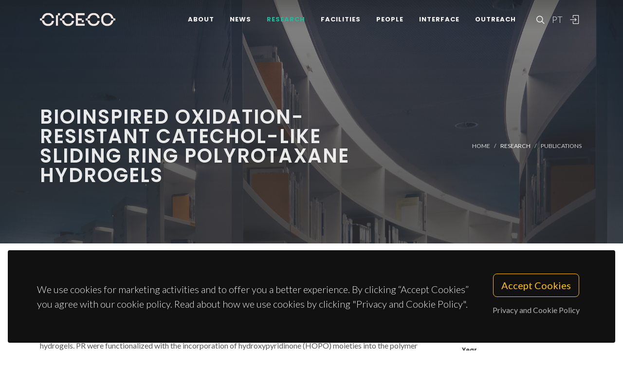

--- FILE ---
content_type: text/html; charset=UTF-8
request_url: https://www.ciceco.ua.pt/?tabela=publicationdetail&menu=212&language=eng&id=28953
body_size: 41608
content:
<!DOCTYPE html PUBLIC "-//W3C//DTD XHTML 1.0 Transitional//EN" "http://www.w3.org/TR/xhtml1/DTD/xhtml1-transitional.dtd">
<html lang="en" xmlns="http://www.w3.org/1999/xhtml">
<head>
	<meta http-equiv="X-UA-Compatible" content="IE=9">
	<meta content="text/html; charset=iso-8859-1" http-equiv="Content-Type"/>
	<title>CICECO Publication » Bioinspired Oxidation-Resistant Catechol-like Sliding Ring Polyrotaxane Hydrogels</title>
	<meta name="keywords" content="CICECO, Aveiro Institute of Materials, research center, associated laboratory, materials science, nanotechnology, sustainable materials, circular economy, biomaterials, energy materials, photonic materials, nanocomposites, materials engineering, University of Aveiro"/>
	<meta name="description" content="Adaptable hydrogels have been used in the biomedical field to address several pathologies, especially those regarding tissue defects. Here, we describe unprecedented catechol-like functionalized polyrotaxane (PR) polymers able to form hydrogels. PR were functionalized with the incorporation of hydroxypyridinone (HOPO) moieties into the polymer backbone, with a degree of substitution from 4 to 22%, depending on the PR type. The hydrogels form through the functionalized supramolecular systems when in contact with a Fe(III) solution. Despite the hydrogel formation being at physiological pH (7.4), the HOPO derivatives are extremely resistant to oxidation, unlike common catechols; consequently, they prevent the formation of quinones, which can lead to irreversible bounds within the matrix. The resulting hydrogels demonstrated properties lead to unique hydrogels with improved mechanical behavior obtained by metallic coordination crosslinking, due to the synergies of the sliding-ring PR and the non-covalent (reversible) catechol analogues. Following this strategy, we successfully developed innovative, cytocompatible, oxidative-resistant, and reversible crosslinked hydrogels, with the potential of being used as structural self-materials for a variety of applications, including in the biomedical field."/>
	<meta name="author" content="Rial-Hermida, MI; Costa, DCS; Jiang, L; Rodrigues, JMM; Ito, K; Mano, JF"/>
	<meta name="publisher" content="MDPI"/>
	<meta property="og:title" content="CICECO Publication » Bioinspired Oxidation-Resistant Catechol-like Sliding Ring Polyrotaxane Hydrogels"/>
	<meta property="og:type" content="website"/>
	<meta property="article:author" content="Rial-Hermida, MI; Costa, DCS; Jiang, L; Rodrigues, JMM; Ito, K; Mano, JF"/>
	<meta property="article:publisher" content="MDPI"/>
	<meta property="og:url" content="https://www.ciceco.ua.pt/?tabela=publicationdetail&menu=212&language=eng&id=28953"/>
	<meta property="fb:app_id" content="1355710464528251"/>
	<link rel='image_src' href="https://www.ciceco.ua.pt/images/_main/metadata/metadata.jpg">
	<meta property="og:image" content="https://www.ciceco.ua.pt/images/_main/metadata/metadata.jpg"/>
	<meta property="og:site_name" content="CICECO Publication"/>
	<meta property="og:description" content="Adaptable hydrogels have been used in the biomedical field to address several pathologies, especially those regarding tissue defects. Here, we describe unprecedented catechol-like functionalized polyrotaxane (PR) polymers able to form hydrogels. PR were functionalized with the incorporation of hydroxypyridinone (HOPO) moieties into the polymer backbone, with a degree of substitution from 4 to 22%, depending on the PR type. The hydrogels form through the functionalized supramolecular systems when in contact with a Fe(III) solution. Despite the hydrogel formation being at physiological pH (7.4), the HOPO derivatives are extremely resistant to oxidation, unlike common catechols; consequently, they prevent the formation of quinones, which can lead to irreversible bounds within the matrix. The resulting hydrogels demonstrated properties lead to unique hydrogels with improved mechanical behavior obtained by metallic coordination crosslinking, due to the synergies of the sliding-ring PR and the non-covalent (reversible) catechol analogues. Following this strategy, we successfully developed innovative, cytocompatible, oxidative-resistant, and reversible crosslinked hydrogels, with the potential of being used as structural self-materials for a variety of applications, including in the biomedical field."/>
	<meta property="twitter:card" content="summary_large_image">
	<meta property="twitter:url" content="https://www.ciceco.ua.pt/?tabela=publicationdetail&menu=212&language=eng&id=28953">
	<meta property="twitter:title" content="CICECO Publication » Bioinspired Oxidation-Resistant Catechol-like Sliding Ring Polyrotaxane Hydrogels">
	<meta property="twitter:description" content="Adaptable hydrogels have been used in the biomedical field to address several pathologies, especially those regarding tissue defects. Here, we describe unprecedented catechol-like functionalized polyrotaxane (PR) polymers able to form hydrogels. PR were functionalized with the incorporation of hydroxypyridinone (HOPO) moieties into the polymer backbone, with a degree of substitution from 4 to 22%, depending on the PR type. The hydrogels form through the functionalized supramolecular systems when in contact with a Fe(III) solution. Despite the hydrogel formation being at physiological pH (7.4), the HOPO derivatives are extremely resistant to oxidation, unlike common catechols; consequently, they prevent the formation of quinones, which can lead to irreversible bounds within the matrix. The resulting hydrogels demonstrated properties lead to unique hydrogels with improved mechanical behavior obtained by metallic coordination crosslinking, due to the synergies of the sliding-ring PR and the non-covalent (reversible) catechol analogues. Following this strategy, we successfully developed innovative, cytocompatible, oxidative-resistant, and reversible crosslinked hydrogels, with the potential of being used as structural self-materials for a variety of applications, including in the biomedical field.">
	<meta property="twitter:image" content="https://www.ciceco.ua.pt/images/_main/metadata/metadata.jpg">

    <link rel="apple-touch-icon" sizes="180x180" href="/images/_main/base/apple-touch-icon.png">
    <link rel="icon" type="image/png" sizes="32x32" href="/images/_main/base/favicon-32x32.png">
    <link rel="icon" type="image/png" sizes="16x16" href="/images/_main/base/favicon-16x16.png">
    <link rel="manifest" href="/images/_main/base/site.webmanifest">
    <link rel="mask-icon" href="/images/_main/base/safari-pinned-tab.svg" color="#201f25">
    <link rel="shortcut icon" href="/images/_main/base/favicon.ico">
    <meta name="msapplication-TileColor" content="#201f25">
    <meta name="msapplication-config" content="/images/_main/base/browserconfig.xml">
    <meta name="theme-color" content="#ffffff">

	<meta name="apple-mobile-web-app-title" content="CICECO"/>
	<meta name="application-name" content="CICECO"/>


	<link href="https://fonts.googleapis.com/css?family=Lato:300,400,400i,700|Poppins:300,400,500,600,700|PT+Serif:400,400i&display=swap" rel="stylesheet" type="text/css"/>
	<link rel="stylesheet" href="css/bootstrap.css" type="text/css"/>
	<link rel="stylesheet" href="style.css" type="text/css"/>
	<link rel="stylesheet" href="css/swiper.css" type="text/css"/>
	<link rel="stylesheet" href="css/dark.css" type="text/css"/>
	<link rel="stylesheet" href="css/font-icons.css" type="text/css"/>
	<link rel="stylesheet" href="css/animate.css" type="text/css"/>
	<link rel="stylesheet" href="css/magnific-popup.css" type="text/css"/>
	<link rel="stylesheet" href="css/components/radio-checkbox.css" type="text/css"/>
	<link rel="stylesheet" href="css/components/bs-select.css" type="text/css"/>
	<link rel="stylesheet" href="css/components/bs-datatable.css" type="text/css"/>
	<link rel="stylesheet" href="css/swiper.css" type="text/css"/>
	<link rel="stylesheet" href="css/custom.css" type="text/css"/>
	<meta name="viewport" content="width=device-width, initial-scale=1"/>
    <!-- Google tag (gtag.js) -->
<script async src="https://www.googletagmanager.com/gtag/js?id=G-C0D9P4XPSP"></script>
<script>
    window.dataLayer = window.dataLayer || [];
    function gtag(){dataLayer.push(arguments);}
    gtag('js', new Date());

    gtag('config', 'G-C0D9P4XPSP');
</script>


    
    
</head>

<body class="stretched page-transition" data-loader="2" data-animation-in="fadeIn" data-speed-in="800" data-animation-out="fadeOut" data-speed-out="400">
<div id="wrapper" class="clearfix">
    <header id="header" class="transparent-header dark header-size-custom" data-mobile-sticky="true">
	<div id="header-wrap">
		<div class="container">
			<div class="header-row">
				<div id="logo">
					<a href="?language=eng" class="standard-logo" data-dark-logo="images/logo-dark.png"><img src="images/logo.png" alt="CICECO Logo"></a>
					<a href="?language=eng" class="retina-logo" data-dark-logo="images/logo-dark@2x.png"><img src="images/logo@2x.png" alt="CICECO Logo"></a>
				</div>
				<div class="header-misc d-lg-flex">
					<div id="top-search" class="header-misc-icon">
						<a href="#" id="top-search-trigger"><i class="icon-line-search"></i><i class="icon-line-cross"></i></a>
					</div>

					<div id="language" class="header-misc-icon fw-light d-none d-sm-block">
                        <a href="?tabela=publicationdetail&menu=212&language=pt&id=28953"  id="top-language-trigger">PT</a>					</div>
					<div class="header-misc-icon d-none d-sm-block">
                        							<a href="?tabela=loginpage&language=eng"><i class="icon-line2-login"></i></a>
                            					</div>
				</div>


                <div id="primary-menu-trigger">
                    <svg class="svg-trigger" viewBox="0 0 100 100">
                        <path d="m 30,33 h 40 c 3.722839,0 7.5,3.126468 7.5,8.578427 0,5.451959 -2.727029,8.421573 -7.5,8.421573 h -20"></path>
                        <path d="m 30,50 h 40"></path>
                        <path d="m 70,67 h -40 c 0,0 -7.5,-0.802118 -7.5,-8.365747 0,-7.563629 7.5,-8.634253 7.5,-8.634253 h 20"></path>
                    </svg>
                </div>


				<!-- Primary Navigation ============================================= -->
				<nav class="primary-menu">
					<ul class="menu-container">
                        								<li class="menu-item ">
                                    										<a href="?tabela=geral&menu=196&language=eng" class="menu-link">About</a>
                                    									<ul class="sub-menu-container">
                                        											<li class="menu-item">
												<a class="menu-link  "  href="?menu=196&language=eng&tabela=geral">Overview</a>
											</li>
                                            											<li class="menu-item">
												<a class="menu-link  "  href="?menu=198&language=eng&tabela=geral">Organisational Structure</a>
											</li>
                                            											<li class="menu-item">
												<a class="menu-link  "  href="?menu=197&language=eng&tabela=geral">Facts and Figures</a>
											</li>
                                            											<li class="menu-item">
												<a class="menu-link  "  href="?menu=652&language=eng&tabela=geral">Institutional Identity</a>
											</li>
                                            											<li class="menu-item">
												<a class="menu-link  "  href="?menu=600&language=eng&tabela=geral">Join us</a>
											</li>
                                            											<li class="menu-item">
												<a class="menu-link  "  href="?menu=201&language=eng&tabela=geral">Contacts and Location</a>
											</li>
                                            									</ul>
								</li>
                                								<li class="menu-item ">
                                    										<a href="?tabela=noticias&menu=255&language=eng" class="menu-link">News</a>
                                    									<ul class="sub-menu-container">
                                        											<li class="menu-item">
												<a class="menu-link  "  href="?menu=255&language=eng&tabela=noticias">News and Events</a>
											</li>
                                            									</ul>
								</li>
                                								<li class="menu-item current">
                                    										<a href="?tabela=geral&menu=204&language=eng" class="menu-link">Research</a>
                                    									<ul class="sub-menu-container">
                                        											<li class="menu-item">
												<a class="menu-link  "  href="?menu=204&language=eng&tabela=geral">Overview</a>
											</li>
                                            											<li class="menu-item">
												<a class="menu-link  "  href="?menu=622&language=eng&tabela=geral">Spotlight</a>
											</li>
                                            											<li class="menu-item">
												<a class="menu-link  "  href="?menu=208&language=eng&tabela=projectos">Projects</a>
											</li>
                                            											<li class="menu-item">
												<a class="menu-link active "  href="?menu=211&language=eng&tabela=publications&type=J">Publications<span class="sr-only">(current)</span></a>
											</li>
                                            									</ul>
								</li>
                                								<li class="menu-item ">
                                    										<a href="?tabela=geral&menu=228&language=eng" class="menu-link">Facilities</a>
                                    									<ul class="sub-menu-container">
                                        											<li class="menu-item">
												<a class="menu-link  "  href="?menu=228&language=eng&tabela=geral">Overview</a>
											</li>
                                            											<li class="menu-item">
												<a class="menu-link  "  href="?menu=519&language=eng&tabela=geral">Core Facilities</a>
											</li>
                                            											<li class="menu-item">
												<a class="menu-link  "  href="?menu=640&language=eng&tabela=geral">Advanced Facilities</a>
											</li>
                                            									</ul>
								</li>
                                								<li class="menu-item ">
                                    										<a href="?tabela=membros&menu=219&language=eng" class="menu-link">People</a>
                                    									<ul class="sub-menu-container">
                                        											<li class="menu-item">
												<a class="menu-link  "  href="?menu=219&language=eng&tabela=membros">Mosaic</a>
											</li>
                                            											<li class="menu-item">
												<a class="menu-link  "  href="?menu=218&language=eng&tabela=membros">List</a>
											</li>
                                            											<li class="menu-item">
												<a class="menu-link  "  href="?menu=643&language=eng&tabela=geral">Honorary Members</a>
											</li>
                                            											<li class="menu-item">
												<a class="menu-link  "  href="?menu=665&language=eng&tabela=geral">Alumni</a>
											</li>
                                            									</ul>
								</li>
                                								<li class="menu-item ">
                                    										<a href="?tabela=geral&menu=233&language=eng" class="menu-link">Interface</a>
                                    									<ul class="sub-menu-container">
                                        											<li class="menu-item">
												<a class="menu-link  "  href="?menu=233&language=eng&tabela=geral">Overview</a>
											</li>
                                            											<li class="menu-item">
												<a class="menu-link  "  href="?menu=239&language=eng&tabela=patentes">Patents</a>
											</li>
                                            											<li class="menu-item">
												<a class="menu-link  "  href="?menu=244&language=eng&tabela=geral">Spin-off Companies</a>
											</li>
                                            									</ul>
								</li>
                                								<li class="menu-item ">
                                    										<a href="?tabela=geral&menu=659&language=eng" class="menu-link">Outreach</a>
                                    									<ul class="sub-menu-container">
                                        											<li class="menu-item">
												<a class="menu-link  "  href="?menu=659&language=eng&tabela=geral">Overview</a>
											</li>
                                            											<li class="menu-item">
												<a class="menu-link  "  href="?menu=252&language=eng&tabela=geral">Activities and Initiatives</a>
											</li>
                                            									</ul>
								</li>
                                
						<li class="menu-item d-block d-sm-none">
                            <a class="menu-link" href="?tabela=publicationdetail&menu=212&language=pt&id=28953"  id="top-language-trigger">Português</a>						</li>

						<li class="menu-item d-block d-sm-none">
                            	                            <a class="menu-link" href="?tabela=loginpage&language=eng"><div>
			                            Login			                            </i>
		                            </div></a>
													</li>

					</ul>
				</nav>
				<form class="top-search-form" action="http://www.google.com/search" method="get">
					<input type="hidden" name="q" value="site:https://www.ciceco.ua.pt/">
					<input type="text" name="q" class="form-control" value="" placeholder="
					Type &amp; Hit Enter..					" autocomplete="off">
				</form>
			</div>
		</div>
	</div>
	<div class="header-wrap-clone"></div>
</header>
    
<section id="page-title" class="page-title-parallax page-title-dark include-header" style="background-image: linear-gradient(to bottom, rgba(30, 30, 30, 0.95) 10%, rgba(51, 51, 51, 0.6) 33%, rgba(51, 51, 51, 0.8) 80%), url('images/_main/publications/back3.jpg'); background-size: cover; padding: 120px 0;" data-bottom-top="background-position:center 0px;" data-top-bottom="background-position:center -300px;">
    <div class="container clearfix" >
        <div class="row">
            <div class="col-md-8">
                <h1 data-animate="fadeInUp">Bioinspired Oxidation-Resistant Catechol-like Sliding Ring Polyrotaxane Hydrogels</h1>
            </div>
            <div class="col-md-4">
                <ol class="breadcrumb" >
                    <li class="breadcrumb-item text-uppercase small"><a href="./">Home</a></li>


                    <li class="breadcrumb-item text-uppercase small text-light">Research</li><li class="breadcrumb-item text-uppercase small"><a href="?menu=211&language=eng&tabela=publications&type=J">Publications</a></li>                </ol>
            </div>
        </div>
    </div>
</section>

<section id="content">
	<div class="content-wrap">
		<div class="container clearfix">
			<div class="row gutter-40 col-mb-80">
				<div class="postcontent col-lg-9">
					<div class="single-post mb-0">
						<div class="entry clearfix">
							<div class="entry-content ">
								<div class="d-flex flex-row-reverse flex-wrap">
                                    
                                    								</div>


                                									<div class="heading-block border-bottom-0">
										<h4>abstract</h4>
										<p>Adaptable hydrogels have been used in the biomedical field to address several pathologies, especially those regarding tissue defects. Here, we describe unprecedented catechol-like functionalized polyrotaxane (PR) polymers able to form hydrogels. PR were functionalized with the incorporation of hydroxypyridinone (HOPO) moieties into the polymer backbone, with a degree of substitution from 4 to 22%, depending on the PR type. The hydrogels form through the functionalized supramolecular systems when in contact with a Fe(III) solution. Despite the hydrogel formation being at physiological pH (7.4), the HOPO derivatives are extremely resistant to oxidation, unlike common catechols; consequently, they prevent the formation of quinones, which can lead to irreversible bounds within the matrix. The resulting hydrogels demonstrated properties lead to unique hydrogels with improved mechanical behavior obtained by metallic coordination crosslinking, due to the synergies of the sliding-ring PR and the non-covalent (reversible) catechol analogues. Following this strategy, we successfully developed innovative, cytocompatible, oxidative-resistant, and reversible crosslinked hydrogels, with the potential of being used as structural self-materials for a variety of applications, including in the biomedical field.</p>
									</div>
                                    									<div class="heading-block border-bottom-0">
										<h4>keywords</h4>
										<p class="text-lowercase">ROBUST</p>
									</div>
                                    									<div class="heading-block border-bottom-0">
										<h4>subject category</h4>
										<p>Polymer Science</p>
									</div>
                                    									<div class="heading-block border-bottom-0">
										<h4>authors</h4>
										<p>Rial-Hermida, MI; Costa, DCS; Jiang, L; Rodrigues, JMM; Ito, K; Mano, JF</p>
									</div>
                                    									<div class="heading-block border-bottom-0 mb-1">
										<h4>our authors										</h4>
									</div>
									<div class="owl-carousel team-carousel bottommargin carousel-widget" data-items-xs="2" data-items-sm="2" data-items-md="3" data-items-xl="4" data-margin="30" data-pagi="false" data-autoplay="5000" data-rewind="true">
                                        <div class="oc-item">
	<div class="team">
		<div class="team-image">
			<a href="?tabela=pessoaldetail&menu=219&language=eng&user=3211">
                <img src="images/croped/foto.jpg" alt="foto Dora Cristina Silva Costa"">			</a>
		</div>
		<div class="portfolio-desc text-center pb-0">
			<h4>
				<a href="?tabela=pessoaldetail&menu=219&language=eng&user=3211" class="stretched-link">Dora Cristina Silva Costa</a>
			</h4>
			<span class="fw-light">Junior Researcher</span>
		</div>
	</div>
    <div class="bg-overlay"><div class="bg-overlay-bg"></div></div></div><div class="oc-item">
	<div class="team">
		<div class="team-image">
			<a href="?tabela=pessoaldetail&menu=219&language=eng&user=1313">
                <img src="images/croped/20170522_compass_retratos_3.jpg" alt="foto João M. M. Rodrigues"">			</a>
		</div>
		<div class="portfolio-desc text-center pb-0">
			<h4>
				<a href="?tabela=pessoaldetail&menu=219&language=eng&user=1313" class="stretched-link">João M. M. Rodrigues</a>
			</h4>
			<span class="fw-light">Assistant Researcher</span>
		</div>
	</div>
    </div><div class="oc-item">
	<div class="team">
		<div class="team-image">
			<a href="?tabela=pessoaldetail&menu=218&language=eng&user=1320">
                <img src="images/croped/photo_jmano.jpg" alt="foto João Mano"">			</a>
		</div>
		<div class="portfolio-desc text-center pb-0">
			<h4>
				<a href="?tabela=pessoaldetail&menu=218&language=eng&user=1320" class="stretched-link">João Mano</a>
			</h4>
			<span class="fw-light">Full professor</span>
		</div>
	</div>
    </div>									</div>


                                    								<div class="heading-block border-bottom-0">
									<h4>
                                        Groups
									</h4>
									<p>


                                        											<a href="http://www.ciceco.ua.pt/group5">G5 - Biomimetic, Biological and Living Materials</a><br>
                                            									</p>

								</div>
                                
                                
                                
								<div class="clear"></div>
								<div class="si-share border-0 d-flex justify-content-between align-items-center">
			                        <span>
			                        Share this project:			                        </span>
									<div>
										<a href="http://www.facebook.com/sharer.php?u=https://www.ciceco.ua.pt/?tabela=publicationdetail&menu=212&language=eng&id=28953" target="_blank" class="social-icon si-borderless si-facebook">
											<i class="icon-facebook"></i> <i class="icon-facebook"></i> </a>
										<a href="https://twitter.com/share?url=https://www.ciceco.ua.pt/?tabela=publicationdetail&menu=212&language=eng&id=28953&amp;text=Bioinspired Oxidation-Resistant Catechol-like Sliding Ring Polyrotaxane Hydrogels" target="_blank" class="social-icon si-borderless si-twitter">
											<i class="icon-twitter"></i> <i class="icon-twitter"></i> </a>
										<a href="http://www.linkedin.com/shareArticle?mini=true&amp;url=https://www.ciceco.ua.pt/?tabela=publicationdetail&menu=212&language=eng&id=28953" target="_blank" class="social-icon si-borderless si-linkedin">
											<i class="icon-linkedin"></i> <i class="icon-linkedin"></i> </a>
										<a href="javascript:void((function()%7Bvar%20e=document.createElement('script');e.setAttribute('type','text/javascript');e.setAttribute('charset','UTF-8');e.setAttribute('src','http://assets.pinterest.com/js/pinmarklet.js?r='+Math.random()*99999999);document.body.appendChild(e)%7D)());" target="_blank" class="social-icon si-borderless si-pinterest">
											<i class="icon-pinterest"></i> <i class="icon-pinterest"></i> </a>
										<a href="https://plus.google.com/share?url=https://www.ciceco.ua.pt/?tabela=publicationdetail&menu=212&language=eng&id=28953" target="_blank" class="social-icon si-borderless si-gplus">
											<i class="icon-gplus"></i> <i class="icon-gplus"></i> </a>
										<a href="mailto:?Subject=CICECO NEWS | Bioinspired Oxidation-Resistant Catechol-like Sliding Ring Polyrotaxane Hydrogels&amp;Body=See more details on: https://www.ciceco.ua.pt/?tabela=publicationdetail&menu=212&language=eng&id=28953" class="social-icon si-borderless si-email3">
											<i class="icon-email3"></i> <i class="icon-email3"></i> </a>
									</div>
								</div>
							</div>
						</div>

						<h4 class="text-uppercase">
                            Related Publications
						</h4>

						<div id="related-portfolio" class="owl-carousel portfolio-carousel carousel-widget" data-margin="30" data-nav="false" data-autoplay="5000" data-loop="true" data-items-xs="1" data-items-sm="2" data-items-md="3" data-items-xl="3">
                            									<div class="oc-item">
										<div class="portfolio-item">
											<div class="portfolio-desc">
												<h4>
													<a href="?tabela=publicationdetail&menu=212&language=eng&id=16643" class="stretched-link">Bioinspired Ultratough Hydrogel with Fast Recovery, Self-Healing, Injectability and Cytocompatibility</a>
												</h4>
												<span class="fw-light">Azevedo, S; Costa, AMS; Andersen, A; Choi, IS; Birkedal, H; Mono, JF</span>
											</div>
										</div>
									</div>
                                    									<div class="oc-item">
										<div class="portfolio-item">
											<div class="portfolio-desc">
												<h4>
													<a href="?tabela=publicationdetail&menu=212&language=eng&id=28953" class="stretched-link">Bioinspired Oxidation-Resistant Catechol-like Sliding Ring Polyrotaxane Hydrogels</a>
												</h4>
												<span class="fw-light">Rial-Hermida, MI; Costa, DCS; Jiang, L; Rodrigues, JMM; Ito, K; Mano, JF</span>
											</div>
										</div>
									</div>
                                    									<div class="oc-item">
										<div class="portfolio-item">
											<div class="portfolio-desc">
												<h4>
													<a href="?tabela=publicationdetail&menu=212&language=eng&id=21979" class="stretched-link">Poly(ionic liquids) in solid phase microextraction: Recent advances and perspectives</a>
												</h4>
												<span class="fw-light">Patinha, DJS; Silvestre, AJD; Marrucho, IM</span>
											</div>
										</div>
									</div>
                                    									<div class="oc-item">
										<div class="portfolio-item">
											<div class="portfolio-desc">
												<h4>
													<a href="?tabela=publicationdetail&menu=212&language=eng&id=28346" class="stretched-link">Functional mobile-based two-factor authentication by photonic physical unclonable functions</a>
												</h4>
												<span class="fw-light">Silverio, T; Dias, LMS; Ramalho, JFCB; Correia, SFH; Fu, LS; Ferreira, RAS; Andre, PS</span>
											</div>
										</div>
									</div>
                                    						</div>


					</div>
				</div>
				<!-- Sidebar
============================================= -->
				<div class="sidebar col-lg-3 order-lg-last">
					<div class="sidebar-widgets-wrap">
						<div class="widget clearfix">
							<h4>
                                Publication Details							</h4>


                            
								<div class="mb-2">
									<h6 class="mb-0 text-capitalize">type</h6>Journal Article								</div>
                                								<div class="mb-2">
									<h6 class="mb-0 text-capitalize">year</h6>2023								</div>
                                								<div class="mb-2">
									<h6 class="mb-0 text-capitalize">journal</h6>GELS								</div>
                                								<div class="mb-2">
									<h6 class="mb-0 text-capitalize">volume</h6>9								</div>
                                								<div class="mb-2">
									<h6 class="mb-0 text-capitalize">article number</h6>85								</div>
                                								<div class="mb-2">
									<h6 class="mb-0 text-capitalize">publisher</h6>MDPI								</div>
                                								<div class="mb-2">
									<h6 class="mb-0 text-capitalize">issue</h6>2								</div>
                                								<div class="mb-2">
									<h6 class="mb-0 text-capitalize">digital object identifier</h6>
									<a target="_blank" href="http://dx.doi.org/10.3390/gels9020085">10.3390/gels9020085</a>
								</div>
                                								<div class="mb-2">
									<h6 class="mb-0 text-capitalize">web of science article identifier</h6>
									<a target="_blank" href="https://www.webofscience.com/wos/woscc/full-record/WOS:000945006300001">WOS:000945006300001</a>
								</div>
                                
						</div>

                        								<div class="widget clearfix d-none d-md-block">
									<h4>
                                        Citations									</h4>
									<div class="mb-2">
										<span class="__dimensions_badge_embed__" data-doi="10.3390/gels9020085" data-legend="always" data-style="small_circle"></span>
										<script async src="https://badge.dimensions.ai/badge.js" charset="utf-8"></script>
									</div>
								</div>
                                
								<div class="widget clearfix d-none d-md-block">
									<h4>
                                        Social Interaction									</h4>
									<div class="mb-2">
										<script type='text/javascript' src='https://d1bxh8uas1mnw7.cloudfront.net/assets/embed.js'></script>
										<div data-condensed='true' data-badge-details='right' data-badge-type="donut" data-doi='10.3390/gels9020085' class="altmetric-embed"></div>
									</div>
								</div>
                                					</div>
				</div>
			</div>
		</div>
	</div>
</section>


	<div class="gdpr-settings dark">
		<div class="container-fluid">
			<div class="row align-items-center">
				<div class="col-md mb-5 mb-md-0 text-center text-md-start">
					<p class="lead mb-0">
                        We use cookies for marketing activities and to offer you a better experience. By clicking “Accept Cookies” you agree with our cookie policy. Read about how we use cookies by clicking "Privacy and Cookie Policy".					</p>
				</div>
				<div class="col-md-auto text-center">
					<button class="btn btn-lg btn-outline-warning gdpr-accept">
                        Accept Cookies
					</button>
					<br> <a href="#gdpr-preferences" class="btn btn-link text-light op-07 mt-2" data-lightbox="inline">
                        Privacy and Cookie Policy					</a>
				</div>
			</div>
		</div>
	</div>

	<div class="mfp-hide" id="gdpr-preferences">
		<div class="block mx-auto bg-white gdpr-cookie-settings" style="max-width: 800px;">
			<div class="p-5" style="max-height: 400px; overflow-y: scroll; -webkit-overflow-scrolling: touch;">

                <h2 id="personal-data">Personal data</h2>
					<p>CICECO-Aveiro Institute of Materials respects your privacy, ensuring confidentiality of personal data you share with the institution through this way, not collecting any personal information about you without your consent, under the terms required by General Data Protection Regulations (RGPD).</p>
					<p>The data collected in forms are intended exclusively for processing user requests and will not be used for any other purpose, always safeguarding their confidentiality, under the terms of the protection conferred by the aforementioned regulation.</p>
					<p>The collection and processing of data is the responsibility of CICECO and its storage is properly protected, only authorized&nbsp;CICECO employees can access the information within the scope of their functions, always being clear in the respective collection forms the purposes for which they are intended. The remaining issues to be considered in this matter will be handled by the University of Aveiro in accordance with the regime established by the GDPR.</p>
					<h2 id="cookies-policy">Cookies policy</h2>
					<p>Cookies are small files with alphanumeric information that are stored on your computer's hard drive by your browser and are intended to improve the user experience and enhance website navigation.</p>
					<h3 id="collection-and-use-of-technical-information">Collection and use of technical information</h3>
					<p>The cookies used on CICECO are anonymous, and no information about our users that allows their personal identification is stored in them.</p>
					<p>The technical information recorded consists of:</p>
					<ul>
					<li>iP (Internet Protocol) address of the visitor;</li>
					<li>the type of internet browser used by the website visitor and the respective operating system used;</li>
					<li>the date and time of the consultation;</li>
					<li>the pages visited on the site and the documents downloaded</li>
					<li>The technical information collected is used for statistical purposes only.</li>
					</ul>
					<h3 id="cookies-used">Cookies used</h3>
					<h4 id="session-cookies">Session cookies</h4>
					<p>These cookies are used to record user preferences, such as the language in which websites are displayed or to maintain authenticated user sessions, and are automatically deleted when the browser is closed.</p>
					<h4 id="persistent-cookies">Persistent cookies</h4>
					<p>These cookies store information that is needed between sessions. For example, a persistent cookie is set to record that you have been made aware of the cookie policy so that the message regarding this policy is not shown again the next time you visit the website. This cookie remains on the computer until it reaches its expiry date or is deleted by the user.</p>
					<h2 id="data-protection">Data protection</h2>
					<p>The present privacy policy covers the Information System of the University of Aveiro (SIUA), governed by the General Data Protection Regulations (RGPD) Regulation (EU) No. 2016/679, of April 27th, 2016.</p>
					<h3 id="data-protection-officer">Data Protection Officer</h3>
					<p>The University of Aveiro has a Data Protection Officer (DPO), who ensures compliance of the processing of personal data with the legislation in force, and is available through the following email address epd@ua.pt.</p>
			</div>
			<div class="section text-center p-4 m-0 border-top">
				<a href="#" class="button button-rounded button-dirtygreen animated op-08 gdpr-save-cookies" data-hover-animate="op-1" data-hover-animate-out="op-08">
                    Close</a><br>
			</div>
		</div>
	</div>

    <!-- Footer============================================= -->
<footer id="footer" class="dark border-top-0">
	<div class="
	container
	">
		<div class="footer-widgets-wrap">
			<div class="row clearfix">
				<div class="col-lg-6">
					<div class="widget">
						<div class="row col-mb-30 mb-0">
							<div class="col-sm-6">
								<div class="footer-big-contacts">
									<div class="widget_links w-75">
										<img src="images/sponsors/ciceco_ua_v.png" alt="Image" class="footer-logo">
									</div>
									<div class="clearfix d-flex">
										<a href="http://www.linkedin.com/company/ciceco---centre-for-research-in-ceramics-and-composite-materials/" class="social-icon si-rounded si-light si-linkedin" title="Linked In">
											<i class="icon-linkedin"></i> <i class="icon-linkedin"></i> </a>
										<a href="http://www.facebook.com/CICECO/" class="social-icon si-rounded si-light si-facebook" title="Facebook">
											<i class="icon-facebook"></i> <i class="icon-facebook"></i> </a>
										<a href="https://twitter.com/ciceco_ua" class="social-icon si-rounded si-light si-twitter" title="Twitter">
											<i class="icon-twitter"></i> <i class="icon-twitter"></i> </a>
										<a href="https://www.instagram.com/ciceco_whatmatters/" class="social-icon si-rounded si-light si-instagram" title="Instagram">
											<i class="icon-instagram"></i> <i class="icon-instagram"></i> </a>
										<a href="https://www.youtube.com/user/CICECOUA" class="social-icon si-rounded si-light si-youtube" title="Youtube">
											<i class="icon-youtube"></i> <i class="icon-youtube"></i> </a>
									</div>

								</div>
							</div>
							<div class="col-sm-6">
								<div class="footer-big-contacts">
									<h4 class="text-uppercase mb-3">
                                        Contacts									</h4>
									<p class="mb-0 fw-light">
										<a href="https://www.google.com/maps/dir/40.6405055,-8.6537539/ciceco+ua/">Campus Universitário de Santiago <br> 3810-193 Aveiro - Portugal</a><br>
										<a href="tel:+351 234 370 200">(+351) 234 370 200</a> <br>
										<a href="mailto:ciceco@ua.pt">ciceco@ua.pt</a>
									</p>
								</div>
							</div>

						</div>
					</div>
				</div>

				<div class="col-lg-6">
					<h4 class="text-uppercase mb-3">
                        Sponsors					</h4>
					<div class="row align-center">
						<div class="widget_links" style="width:20%">
							<img src="images/sponsors/ua.png" alt="Image" class="footer-logo">
						</div>
						<div class="widget_links" style="width:20%">
							<img src="images/sponsors/fct.png" alt="Image" class="footer-logo">
						</div>
						<div class="widget_links" style="width:20%">
							<img src="images/sponsors/compete2020.png" alt="Image" class="footer-logo">
						</div>
						<div class="widget_links" style="width:20%">
							<img src="images/sponsors/pt2020.png" alt="Image" class="footer-logo">
						</div>
						<div class="widget_links" style="width:20%">
							<img src="images/sponsors/UE.png" alt="Image" class="footer-logo">
						</div>
					</div>
				</div>
			</div>
		</div>

	</div>

	<!-- Copyrights============================================= -->

	<div id="copyrights">

		<div class="container text-center text-uppercase">

			&copy; 2023, CICECO

		</div>
		<div class="copyright-links center"><a href="#gdpr-preferences" data-lightbox="inline">Privacy Policy</a></div>

	</div><!-- #copyrights end -->
</footer><!-- #footer end -->
</div>

<div id="gotoTop" class="icon-angle-up"></div>
<script src="js/jquery.js"></script>
<script src="js/plugins.min.js"></script>
<script src="js/components/bs-select.js"></script>
<script src="js/functions.js"></script>
<script src="js/components/bs-datatable.js"></script>
<script>
    $('.selectpickerautosubmit').on('change', function () {
        $(this).closest('form').submit();
    });
</script>
<script>
    $(document).ready(function () {
        $('#datatable1').dataTable({
            "order": [],
            "info": false,
            "paging": false,
            "searching": false,
            "dom": '<"top mb-1"f>rt<"bottom"lp><"clear">'
        });

    });
</script>
<script language="JavaScript">
    $(function() {
        var screenWidth = $(window).width();
        // if window width is smaller than 800 remove the autoplay attribute
        if (screenWidth >= 600) {
            $('#background-video').attr('autoplay', 'autoplay');
        }
    });
</script>


</body>
</html>
